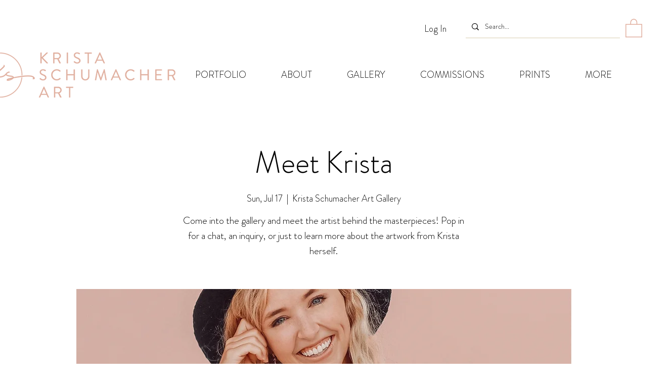

--- FILE ---
content_type: text/javascript
request_url: https://mkp-prod.nyc3.cdn.digitaloceanspaces.com/auction-store/mkp_auction_storeV2.5.js?instance_id=31398a3f-4412-4e0e-bba2-0c0c04ee0f70
body_size: 2612
content:
window.mkpAuctionStoreScript = function () {
  console.log("mkpAuctionStoreScript v2.5 (Advanced - returning all matches)");

  const appId = "ab6992f6-bc9d-4ab4-8ede-d7d6a4840253";
  const instanceId = document
    .getElementById("mkp_auction_store_script")
    .src.split("instance_id=")[1];
  const backendUrl = "https://us-east1-auction-store-wix.cloudfunctions.net";

  const MKPRvGlobalVars = {
    appId: appId,
    instanceId: instanceId,
    backendUrl: backendUrl,
  };

  const elementSelectors = {
    productPrice: '[data-hook="product-price"]',
    productSku: '[data-hook="sku"]',
    quantitySelector: [
      'input[aria-label="Quantity" i], span[data-hook="number-input-spinner-title"], div[data-hook="number-input-spinner-container"]',
      '[data-hook="number-input-spinner-container"]',
      '[data-hook="number-input-spinner-title"]',
      '[data-hook="product-quantity-counter"]',
    ],
    variantSelector: [
      '[data-hook="product-colors-title-section"]',
      '[data-hook="options-dropdown-title"]',
      '[data-hook="options-dropdown"]',
    ],
    addToCartButton: '[data-hook="add-to-cart"]',
    buyNowButton: '[data-hook="buy-now-button"]',
    addToWishlistButton: '[data-hook="wishlist-button"]',
  };

  const alternativeSelectors = {
    addToCartButton: () => {
      return waitForElementAsync(
        'div > button[aria-label="ADD TO CART" i]'
      ).then((element) => {
        return element.closest("div");
      });
    },

    buyNowButton: () => {
      return waitForElementAsync('button[aria-label="BUY NOW" i]').then(
        (element) => {
          return element.closest("div");
        }
      );
    },

    quantitySelector: () => {
      return waitForElementAsync(
        'input[type="number"][aria-required="true"]'
      ).then((inputElement) => {
        const parentContainer = inputElement.closest("div.wixui-box");
        return parentContainer;
      });
    },

    productSku: () => {
      return waitForElementAsync("p").then(() => {
        const skuLabel = Array.from(document.querySelectorAll("p")).find(
          (el) => el.textContent.trim() === "SKU:"
        );
        if (skuLabel) {
          let outerContainerDiv =
            skuLabel.closest("div").parentElement.parentElement;
          while (
            outerContainerDiv &&
            (!outerContainerDiv.hasAttribute("id") ||
              !outerContainerDiv.getAttribute("id").startsWith("comp-"))
          ) {
            outerContainerDiv = outerContainerDiv.parentElement;
          }
          return outerContainerDiv;
        }
        return null;
      });
    },

    variantSelector: () => {
      return waitForElementAsync('div[role="list"]').then((element) => {
        if (
          element &&
          element.querySelector('input[type="radio"]') &&
          element.querySelector('span[data-hook="icon"]')
        ) {
          return element;
        }
        return null;
      });
    },

    productPrice: () => {
      return Array.from(
        document.querySelectorAll(
          'div[data-testid="screenReaderPrefixElement"]'
        )
      ).find((el) => el.textContent.trim() === "Price")?.parentElement
        ?.parentElement?.parentElement;
    },

    addToWishlistButton: () => {
      return waitForElementAsync(
        'div > button[aria-label="ADD TO WISHLIST" i]'
      ).then((element) => {
        return element.closest("div");
      });
    },
  };

  // A simple HTTP client for making GET requests
  var MKPAfHttpClient = function () {
    this.get = function (aUrl, aCallback) {
      var anHttpRequest = new XMLHttpRequest();
      anHttpRequest.onreadystatechange = function () {
        if (anHttpRequest.readyState == 4 && anHttpRequest.status == 200)
          aCallback(JSON.parse(anHttpRequest.responseText));
      };
      anHttpRequest.open("GET", aUrl, true);
      anHttpRequest.send(null);
    };
  };

  const httpClient = new MKPAfHttpClient();

  // Wait for an element to appear in the DOM using a MutationObserver.
  function waitForElementAsync(selector) {
    return new Promise((resolve) => {
      const observer = new MutationObserver(() => {
        const element = document.querySelector(selector);
        if (element) {
          resolve(element);
          observer.disconnect();
        }
      });
      observer.observe(document.body, { childList: true, subtree: true });
    });
  }

  /**
   * getAllElements(field)
   * Returns an array of **all matching elements** for a given field,
   * trying each selector in the order they are defined.
   * If no matches are found in the standard selectors, an alternativeSelector is used (if available).
   */
  async function getAllElements(field) {
    const selector = elementSelectors[field];
    if (!selector) return [];

    // Convert the selector to an array if it isn't one already.
    const selectors = Array.isArray(selector) ? selector : [selector];
    let allMatches = [];

    // Loop through each selector and add all matching elements.
    for (const sel of selectors) {
      const matches = document.querySelectorAll(sel);
      if (matches.length > 0) {
        allMatches.push(...matches);
      }
    }

    // If no matches were found, try the alternative selector (if available).
    if (allMatches.length === 0 && alternativeSelectors[field]) {
      const altElement = await alternativeSelectors[field]();
      if (altElement) {
        allMatches.push(altElement);
      }
    }

    // Optionally, remove duplicate elements if the same element was returned by multiple selectors.
    allMatches = Array.from(new Set(allMatches));

    return allMatches;
  }

  /**
   * hideElementsBasedOnApiResponse(hiddenFields)
   * Loops through each field in the API response and if it should be removed,
   * hides and removes all matching elements.
   */
  async function hideElementsBasedOnApiResponse(hiddenFields) {
    Object.entries(hiddenFields).forEach(async ([field, shouldRemove]) => {
      try {
        const elements = await getAllElements(field);

        if (elements && elements.length > 0) {
          if (shouldRemove) {
            elements.forEach((element) => {
              element.style.display = "none";
              element.remove();
            });
          }
        } else {
          console.warn(`Element not found for field: ${field}`);
        }
      } catch (error) {
        console.error(`Error processing field: ${field}`, error);
      }
    });
  }

  /**
   * fetchHiddenFields(productId)
   * Fetches the hidden fields configuration from the backend.
   */
  async function fetchHiddenFields(productId) {
    const url = `${
      MKPRvGlobalVars.backendUrl
    }/productPageHiddenFields?instanceId=${encodeURIComponent(
      MKPRvGlobalVars.instanceId
    )}&productId=${encodeURIComponent(productId)}`;
    return new Promise((resolve, reject) => {
      httpClient.get(url, function (response) {
        if (response.success && response.data) {
          resolve(response.data);
        } else {
          reject("Failed to fetch hidden fields");
        }
      });
    });
  }

  /**
   * Registers a listener with wixDevelopersAnalytics.
   * When a product page is loaded, the script fetches the hidden fields
   * and repeatedly attempts to hide matching elements.
   */
  function mkpASRegisterListener() {
    window.wixDevelopersAnalytics.register(
      MKPRvGlobalVars.appId,
      async (eventName, eventParams) => {
        if (eventName === "productPageLoaded") {
          const hiddenFields = await fetchHiddenFields(eventParams.productId);

          const intervalDuration = 500;
          const maxDuration = 10000;
          let elapsedTime = 0;

          const interval = setInterval(async () => {
            if (elapsedTime >= maxDuration) {
              clearInterval(interval);
              return;
            }

            await hideElementsBasedOnApiResponse(hiddenFields);
            elapsedTime += intervalDuration;
          }, intervalDuration);
        }
      }
    );
  }

  // Wait for wixDevelopersAnalytics to be ready.
  if (window.wixDevelopersAnalytics) {
    mkpASRegisterListener();
  } else {
    window.addEventListener(
      "wixDevelopersAnalyticsReady",
      mkpASRegisterListener
    );
  }
};

window.mkpAuctionStoreScript();
